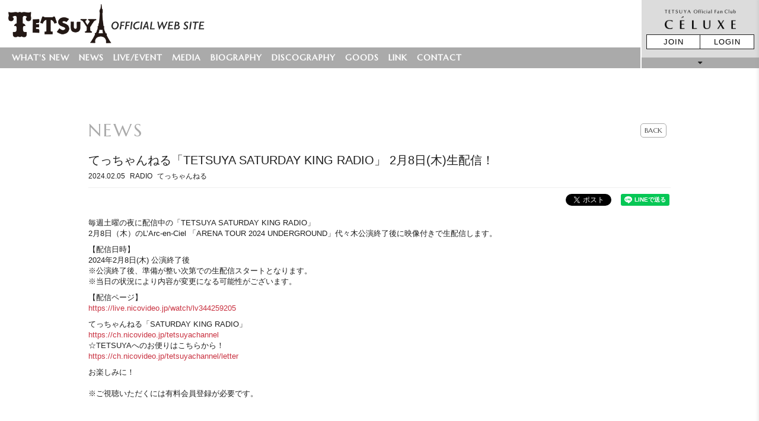

--- FILE ---
content_type: text/html; charset=utf-8
request_url: https://www.tetsuya.uk.com/contents/710650
body_size: 8333
content:
<!DOCTYPE html>
<html lang="ja">
	<head prefix="og: http://ogp.me/ns# fb: http://ogp.me/ns/fb#">
		<meta charset="utf-8">
		<title>てっちゃんねる「TETSUYA SATURDAY KING RADIO」 2月8日(木)生配信！ | TETSUYA Official Web Site</title>
		<meta name="pinterest" content="nopin" description="申し訳ございません。ピンを保存することはお断りしております。" />
		<meta name="description" content="TETSUYA Official Web Site。TETSUYA公式情報を配信中。">
		<meta name="keywords" content="TETSUYA Official Web Site,TETSUYA,テツヤ,ベース,L&#x27;Arc〜en〜Ciel,HYDE,hyde,vamps">
		<meta name="viewport" content="width=device-width, initial-scale=1.0, minimum-scale=1.0, maximum-scale=1.0, user-scalable=no">
		<meta content="authenticity_token" name="csrf-param" />
<meta content="TUvK0SW2eBxOSli1G0m8UrrTcyMq54amHWnh9MHbVRQ=" name="csrf-token" />
		<link href="/assets/tetsuya/favicon-491ba7f5adf29f0890e18afcfaf387fa.png" rel="shortcut icon" type="image/vnd.microsoft.icon" />
		<link href="/assets/tetsuya/application-4f70da28fae54a86982a3fcaf2fcaceb.css" media="all" rel="stylesheet" type="text/css" />

		  <script async src="https://www.googletagmanager.com/gtag/js?id=G-0E8944CP4T"></script>
  <script>
    window.dataLayer = window.dataLayer || [];
    function gtag(){dataLayer.push(arguments);}
    gtag('js', new Date());

    gtag('config', 'G-0E8944CP4T');
    gtag('event', 'custom_dimension', {
      'dimension': 'non_member',
      'send_to': 'G-0E8944CP4T',
    });
  </script>



			<!-- Google tag (gtag.js) -->
			<script async src="https://www.googletagmanager.com/gtag/js?id=AW-825646876"></script>
			<script>
				window.dataLayer = window.dataLayer || [];
				function gtag(){dataLayer.push(arguments);}
				gtag('js', new Date());
				gtag('config', 'AW-825646876');
			</script>

			<script async src="https://s.yimg.jp/images/listing/tool/cv/ytag.js"></script>
			<script>
			window.yjDataLayer = window.yjDataLayer || [];
			function ytag() { yjDataLayer.push(arguments); }
			ytag({
				"type":"yjad_retargeting",
				"config":{
					"yahoo_retargeting_id": "BSMPX6XZ4K",
					"yahoo_retargeting_label": "",
					"yahoo_retargeting_page_type": "",
					"yahoo_retargeting_items":[
						{item_id: '', category_id: '', price: '', quantity: ''}
					]
				}
			});
			</script>

			<!-- Facebook Pixel Code -->
			<script>
			!function(f,b,e,v,n,t,s)
			{if(f.fbq)return;n=f.fbq=function(){n.callMethod?
			n.callMethod.apply(n,arguments):n.queue.push(arguments)};
			if(!f._fbq)f._fbq=n;n.push=n;n.loaded=!0;n.version='2.0';
			n.queue=[];t=b.createElement(e);t.async=!0;
			t.src=v;s=b.getElementsByTagName(e)[0];
			s.parentNode.insertBefore(t,s)}(window, document,'script',
			'https://connect.facebook.net/en_US/fbevents.js');
			fbq('init', '1089041131565380');
			fbq('track', 'PageView');
			</script>
			<noscript><img height="1" width="1" style="display:none"
			src="https://www.facebook.com/tr?id=1089041131565380&ev=PageView&noscript=1"
			/></noscript>
			<!-- End Facebook Pixel Code -->

			<script>
			!function (w, d, t) {
			w.TiktokAnalyticsObject=t;var 
			ttq=w[t]=w[t]||[];ttq.methods=["page","track","identify","instances","debug","on","off","once","ready","alias"
			,"group","enableCookie","disableCookie"],ttq.setAndDefer=function(t,e){t[e]=function(){t.push([e].concat(Arr
			ay.prototype.slice.call(arguments,0)))}};for(var 
			i=0;i<ttq.methods.length;i++)ttq.setAndDefer(ttq,ttq.methods[i]);ttq.instance=function(t){for(var 
			e=ttq._i[t]||[],n=0;n<ttq.methods.length;n++
			)ttq.setAndDefer(e,ttq.methods[n]);return e},ttq.load=function(e,n){var 
			i="https://analytics.tiktok.com/i18n/pixel/events.js";ttq._i=ttq._i||{},ttq._i[e]=[],ttq._i[e]._u=i,ttq._t=ttq._t|
			|{},ttq._t[e]=+new 
			Date,ttq._o=ttq._o||{},ttq._o[e]=n||{};n=document.createElement("script");n.type="text/javascript",n.async
			=!0,n.src=i+"?sdkid="+e+"&lib="+t;e=document.getElementsByTagName("script")[0];e.parentNode.insertBe
			fore(n,e)};
			ttq.load('CD91OVRC77U2ME2HOGK0');
			ttq.page();
			}(window, document, 'ttq');
			</script>

		<link rel="apple-touch-icon-precomposed" href="https://www.tetsuya.uk.com/assets/tetsuya/apple-touch-icon.png" type="image/png" />
		<link rel="apple-touch-icon" href="https://www.tetsuya.uk.com/assets/tetsuya/apple-touch-icon.png" />
		<meta property="og:site_name" content="TETSUYA Official Web Site">
<meta property="og:locale" content="ja_JP">
<meta name="twitter:card" content="summary_large_image">
<meta name="twitter:domain" content="www.tetsuya.uk.com">
	<meta name="twitter:site" content="@TETSUYA_STAFF">
	<meta name="twitter:creator" content="@TETSUYA_STAFF">
	<meta property="fb:app_id" content="431921110718261">
	<meta property="og:type" content="article">
	<meta property="og:url" content="https://www.tetsuya.uk.com/contents/710650">
	<meta name="twitter:url" content="https://www.tetsuya.uk.com/contents/710650">
		<meta property="og:title" content="てっちゃんねる「TETSUYA SATURDAY KING RADIO」 2月8日(木)生配信！">
		<meta name="twitter:title" content="てっちゃんねる「TETSUYA SATURDAY KING RADIO」 2月8日(木)生配信！">
			<meta property="og:description" content="毎週土曜の夜に配信中の「TETSUYASATURDAYKINGRADIO」2月8日（木）のL&amp;rsquo;Arc-en-Ciel「ARENATOUR2024UNDERGROUND」代々木公演終了後に映像付きで生配信します。【配信日時】2024年2月8日(木)公演終了後※公演...">
			<meta name="twitter:description" content="毎週土曜の夜に配信中の「TETSUYASATURDAYKINGRADIO」2月8日（木）のL&amp;rsquo;Arc-en-Ciel「ARENATOUR2024UNDERGROUND」代々木公演終了後に映像付きで生配信します。【配信日時】2024年2月8日(木)公演終了後※公演...">


		<meta property="og:image" content="https://www.tetsuya.uk.com/assets/tetsuya/ogp.png">
		<script type="text/javascript" src="//aff.i-mobile.co.jp/script/lpcvlink.js" ></script>
		
		
<link rel="preload" as="script" href="https://www.googletagmanager.com/gtm.js?id=GTM-TF3XCFR">
<script>(function(w,d,s,l,i){w[l]=w[l]||[];w[l].push({'gtm.start':
new Date().getTime(),event:'gtm.js'});var f=d.getElementsByTagName(s)[0],
j=d.createElement(s),dl=l!='dataLayer'?'&l='+l:'';j.async=true;j.src=
'https://www.googletagmanager.com/gtm.js?id='+i+dl;f.parentNode.insertBefore(j,f);
})(window,document,'script','dataLayer','GTM-TF3XCFR');</script>

	</head>
	<body id="contents" class="show ">
			<script src="https://www.google.com/recaptcha/api.js" type="text/javascript"></script>
		
<noscript><iframe src="https://www.googletagmanager.com/ns.html?id=GTM-TF3XCFR" height="0" width="0" style="display:none;visibility:hidden"></iframe></noscript>

		<div class="overlay" id="js__overlay"></div>

		<header id="header" class="header">

			<div class="logo-wrapper">
				<h1 class="logo"><a href="/"><img alt="TETSUYA Official Web Site" class="img-responsive" src="/assets/tetsuya/logo-3e39524ac4b0430148121559cba66b8f.png" /></a></h1>
			</div>

			<nav class="pc-nav flex justify-start hidden-xs hidden-sm">
				<ul itemscope="itemscope" itemtype="http://www.schema.org/SiteNavigationElement" class="flex justify-start">
					<li itemprop="name" class="free-menu-item"><a href="/updates" itemprop="url">WHAT&#x27;S NEW</a></li>
<li itemprop="name" class="free-menu-item"><a href="/contents/news" itemprop="url">NEWS</a></li>
<li itemprop="name" class="free-menu-item"><a href="/contents/live_event" itemprop="url">LIVE/EVENT</a></li>
<li itemprop="name" class="free-menu-item"><a href="/contents/media" itemprop="url">MEDIA</a></li>


<li itemprop="name" class="free-menu-item"><a href="/profiles" itemprop="url">BIOGRAPHY</a></li>
<li itemprop="name" class="free-menu-item"><a href="/discography" itemprop="url">DISCOGRAPHY</a></li>
		<li itemprop="name" class="free-menu-item">
			<a href="https://official-goods-store.jp/tetsuya/" itemprop="url" target="_blank">GOODS</a>
		</li>


<li itemprop="name" class="free-menu-item"><a href="/contents/link" itemprop="url">LINK</a></li>
<li itemprop="name" class="free-menu-item"><a href="/pages/contact" itemprop="url">CONTACT</a></li>
				</ul>
			</nav>

			<span class="menu-icon side-menu-btn visible-xs visible-sm" id="js__sideMenuBtn"></span>

			<nav class="side-menu">
				<div class="free-menu">
					<ul itemscope="itemscope" itemtype="http://www.schema.org/SiteNavigationElement" class="free-menu-links flex flex-wrap justify-center">
						<li itemprop="name" class="free-menu-item"><a href="/updates" itemprop="url">WHAT&#x27;S NEW</a></li>
<li itemprop="name" class="free-menu-item"><a href="/contents/news" itemprop="url">NEWS</a></li>
<li itemprop="name" class="free-menu-item"><a href="/contents/live_event" itemprop="url">LIVE/EVENT</a></li>
<li itemprop="name" class="free-menu-item"><a href="/contents/media" itemprop="url">MEDIA</a></li>


<li itemprop="name" class="free-menu-item"><a href="/profiles" itemprop="url">BIOGRAPHY</a></li>
<li itemprop="name" class="free-menu-item"><a href="/discography" itemprop="url">DISCOGRAPHY</a></li>
		<li itemprop="name" class="free-menu-item">
			<a href="https://official-goods-store.jp/tetsuya/" itemprop="url" target="_blank">GOODS</a>
		</li>


<li itemprop="name" class="free-menu-item"><a href="/contents/link" itemprop="url">LINK</a></li>
<li itemprop="name" class="free-menu-item"><a href="/pages/contact" itemprop="url">CONTACT</a></li>
					</ul>
				</div>
				<div class="member-menu">
					<div class="menu-auth-wrapper">
	<h2 class="fc-name">
					<img alt="FCロゴ" class="img-responsive" src="https://www.tetsuya.uk.com/s3/skiyaki/uploads/link/image/20473/fc_logo.png" />

	</h2>
		<ul class="flex flex-wrap menu-auth text-center header-menu-mg">
			<li class="auth-btn-box">
				<a href="/about/membership" class="auth-btn">JOIN</a>
			</li>
			<li class="auth-btn-box text-center" >
				<a href="/signin" class="auth-btn">LOGIN</a>
			</li>
		</ul>
</div>
					<div class="block-member">
						<ul itemscope="itemscope" itemtype="http://www.schema.org/SiteNavigationElement" class="member-menu-links flex flex-wrap justify-center">
									<li itemprop="name" class="member-menu-item">
			<a href="/movies/categories/movie" itemprop="url">MOVIE</a>
		</li>
		<li itemprop="name" class="member-menu-item">
			<a href="/products" itemprop="url">STORE</a>
		</li>
		<li itemprop="name" class="member-menu-item">
			<a href="/contents/live_report" itemprop="url">LIVE REPORT</a>
		</li>
		<li itemprop="name" class="member-menu-item">
			<a href="/group/gallery" itemprop="url">GALLERY</a>
		</li>
		<li itemprop="name" class="member-menu-item two-line">
			<a href="/dashboard/birthday_mail_subscriptions" itemprop="url">BIRTHDAY<span> MAIL</span></a>
		</li>
		<li itemprop="name" class="member-menu-item">
			<a href="/contents/ticket" itemprop="url">TICKET</a>
		</li>
		<li itemprop="name" class="member-menu-item">
			<a href="/contents/present" itemprop="url">PRESENT</a>
		</li>
		<li itemprop="name" class="member-menu-item two-line">
			<a href="/photos/greeting-card" itemprop="url">GREETING <span>CARD</span></a>
		</li>

						</ul>
						<div class="block-member-title">
							<img alt="" class="block-member-title-img" src="/assets/tetsuya/icon_star-76a14e087e3394dd47d56cab9ac731a0.png" />
							PREMIUM MENU
						</div>
						<ul itemscope="itemscope" itemtype="http://www.schema.org/SiteNavigationElement" class="member-menu-links member-menu-links-premium flex flex-wrap justify-center">
									<li itemprop="name" class="member-menu-item member-menu-item-premium">
			<a href="/pages/groupchat" itemprop="url">GROUP CHAT</a>
		</li>
		<li itemprop="name" class="member-menu-item member-menu-item-premium">
			<a href="/pages/radiochat" itemprop="url">RADIO CHAT</a>
		</li>

						</ul>						
					</div>
				</div>
			</nav>

			<nav class="side-pc-menu hidden-xs hidden-sm dropmenu">
				<div class="menu-auth-wrapper">
	<h2 class="fc-name">
					<img alt="FCロゴ" class="img-responsive" src="https://www.tetsuya.uk.com/s3/skiyaki/uploads/link/image/20473/fc_logo.png" />

	</h2>
		<ul class="flex flex-wrap menu-auth text-center header-menu-mg">
			<li class="auth-btn-box">
				<a href="/about/membership" class="auth-btn">JOIN</a>
			</li>
			<li class="auth-btn-box text-center" >
				<a href="/signin" class="auth-btn">LOGIN</a>
			</li>
		</ul>
</div>
				<ul itemscope="itemscope" itemtype="http://www.schema.org/SiteNavigationElement" class="member-menu-links flex flex-wrap">
							<li itemprop="name" class="member-menu-item">
			<a href="/movies/categories/movie" itemprop="url">MOVIE</a>
		</li>
		<li itemprop="name" class="member-menu-item">
			<a href="/products" itemprop="url">STORE</a>
		</li>
		<li itemprop="name" class="member-menu-item">
			<a href="/contents/live_report" itemprop="url">LIVE REPORT</a>
		</li>
		<li itemprop="name" class="member-menu-item">
			<a href="/group/gallery" itemprop="url">GALLERY</a>
		</li>
		<li itemprop="name" class="member-menu-item two-line">
			<a href="/dashboard/birthday_mail_subscriptions" itemprop="url">BIRTHDAY<span> MAIL</span></a>
		</li>
		<li itemprop="name" class="member-menu-item">
			<a href="/contents/ticket" itemprop="url">TICKET</a>
		</li>
		<li itemprop="name" class="member-menu-item">
			<a href="/contents/present" itemprop="url">PRESENT</a>
		</li>
		<li itemprop="name" class="member-menu-item two-line">
			<a href="/photos/greeting-card" itemprop="url">GREETING <span>CARD</span></a>
		</li>

					<li class="member-menu-links-titles">
						<div class="block-member-title">
							<img alt="" class="block-member-title-img" src="/assets/tetsuya/icon_star-76a14e087e3394dd47d56cab9ac731a0.png" />
							PREMIUM MENU
						</div>
					</li>
							<li itemprop="name" class="member-menu-item member-menu-item-premium">
			<a href="/pages/groupchat" itemprop="url">GROUP CHAT</a>
		</li>
		<li itemprop="name" class="member-menu-item member-menu-item-premium">
			<a href="/pages/radiochat" itemprop="url">RADIO CHAT</a>
		</li>

				</ul>
			</nav>

		</header>

		<main class="container">
			
	<section class="details-wrapper">
		<div class="corner-title">
			<h2>NEWS</h2>
			<div class="historyback">
	<a class="btn btn-xs" href="#" onclick="history.back(); return false;">BACK</a>
</div>
		</div>
		<article class="details">
			<div class="title">
				<h3>てっちゃんねる「TETSUYA SATURDAY KING RADIO」 2月8日(木)生配信！</h3>
			</div>
			<div class="meta">
				<span class="rectangle-new-flag">
					
				</span>
				<time class="time" datetime="2024-02-05">
					2024.02.05
				</time>
							<span class="tag">RADIO</span>
							<span class="tag">てっちゃんねる</span>
			</div>
			<div class="list-share-btns-wrap ">
	<ul class="list-share-btns social-list list-unstyled justify-end">
		<li class="list-share-btns-item btn-twitter">
			<a href="//twitter.com/share?ref_src=twsrc%5Etfw" class="twitter-share-button" data-text="てっちゃんねる「TETSUYA SATURDAY KING RADIO」 2月8日(木)生配信！" data-url="https://www.tetsuya.uk.com/contents/710650" data-lang="ja" data-show-count="false">Tweet</a>
		</li>
			<li class="list-share-btns-item btn-facebook-share">
				<div class="fb-share-button" data-href="https%3A%2F%2Fwww.tetsuya.uk.com%2Fcontents%2F710650" data-layout="button" data-size="small"><a target="_blank" href="//www.facebook.com/sharer/sharer.php?u=https%3A%2F%2Fwww.tetsuya.uk.com%2Fcontents%2F710650&amp;src=sdkpreparse" class="fb-xfbml-parse-ignore">シェア</a></div>
			</li>
			<li class="list-share-btns-item btn-line">
				<div class="line-it-button" data-lang="ja" data-type="share-a" data-url="https://www.tetsuya.uk.com/contents/710650" data-color="default" data-size="small" data-count="false" data-ver="3" style="display: none;"></div>
			</li>
	</ul>
</div>


			<div class="body"><p>毎週土曜の夜に配信中の「TETSUYA&nbsp;SATURDAY&nbsp;KING&nbsp;RADIO」<br />
2月8日（木）のL&rsquo;Arc-en-Ciel&nbsp;「ARENA&nbsp;TOUR&nbsp;2024&nbsp;UNDERGROUND」代々木公演終了後に映像付きで生配信します。</p>

<p>【配信日時】<br />
2024年2月8日(木)&nbsp;公演終了後<br />
※公演終了後、準備が整い次第での生配信スタートとなります。<br />
※当日の状況により内容が変更になる可能性がございます。</p>

<p><font>【配信ページ】</font><br />
<a href="https://live.nicovideo.jp/watch/lv344259205" target="_blank">https://live.nicovideo.jp/watch/lv344259205</a></p>

<p>てっちゃんねる「SATURDAY&nbsp;KING&nbsp;RADIO」<br />
<a href="https://ch.nicovideo.jp/tetsuyachannel">https://ch.nicovideo.jp/tetsuyachannel</a><br />
☆TETSUYAへのお便りはこちらから！<br />
<a href="https://ch.nicovideo.jp/tetsuyachannel/letter">https://ch.nicovideo.jp/tetsuyachannel/letter</a></p>

<p>お楽しみに！<br />
<br />
※ご視聴いただくには有料会員登録が必要です。</p>
</div>
		</article>
	</section>

		</main>

		<footer id="footer">
			<div class="footer-btn text-center">
				<a href="#"><i class="fa fa-angle-up" aria-hidden="true"></i></a>
			</div>
			<ul class="sns-icons list-unstyled flex justify-center">
				<li><a href="https://www.facebook.com/TETSUYA.UK.OFFICIAL" target="_blank"><i class="fa-brands fa-facebook"></i></a></li>
				<li><a href="https://twitter.com/TETSUYA_STAFF" target="_blank"><i class="fa-brands fa-x-twitter"></i></a></li>
				<li><a href="https://www.instagram.com/tetsuya_official/" target="_blank"><i class="fa-brands fa-instagram"></i></a></li>
				<li><a href="https://www.youtube.com/channel/UCVxQ5KMi8t1gxTIsezag3DA" target="_blank"><i class="fa-brands fa-youtube"></i></a></li>
			</ul>
			<div class="footer-inner">
				<div class="translate text-right">
					<div id="google_translate_element"></div>
				</div>
				<div class="footer-menu">
					<ul class="footer-menu-list list-inline">
						<li><a href="/about/membership">当サイトについて</a></li>
						<li><a href="/about/account">アカウントについて</a></li>
							<li><a href="/about/payment">お支払いについて</a></li>
						<li><a href="/about/terms">利用規約</a></li>
						<li><a href="/about/privacy">個人情報保護方針</a></li>
							<li><a href="/about/law">特商法に基づく表示</a></li>
						<li><a href="/about/environment">推奨環境</a></li>
						<li><a href="/help">よくあるご質問</a></li>
							<li><a href="/dashboard">MY PAGE</a></li>
							<li><a href="/dashboard/status">会員退会</a></li>
					</ul>
				</div>
				<div class="text-center footer-text">
					<p>掲載されているすべてのコンテンツ(記事、画像、音声データ、映像データ等)の無断転載を禁じます。</p>
					<p class=“copyright”>&copy; 2026 GRAVIS</p>
					<div class="bitfan-link-btn">
	<a href="https://bitfan.id/" class="btn-bitfan" rel="noopener" target="_blank">
		<svg id="logo-bitfan" class="logo-bitfan" xmlns="http://www.w3.org/2000/svg" width="52.481" height="14.45" viewBox="0 0 52.481 14.45">
			<title>Bitfan</title>
			<g transform="translate(-92.791 519.698)">
				<path class="logo-bitfan-path01" d="M92.791-503.425V-516.2a.13.13,0,0,1,.128-.127h2.558a.128.128,0,0,1,.128.128v4.505a3.85,3.85,0,0,1,1.065-.532,4.062,4.062,0,0,1,1.339-.235,3.771,3.771,0,0,1,2.217.636,4.075,4.075,0,0,1,1.387,1.681,5.453,5.453,0,0,1,.479,2.3,4.658,4.658,0,0,1-.626,2.435,3.857,3.857,0,0,1-1.827,1.788,7.554,7.554,0,0,1-2.9.322H92.92A.12.12,0,0,1,92.791-503.425Zm2.814-4.73v2.641c.159.005.529.005.529.005h.78a2.572,2.572,0,0,0,1.72-.533,2.293,2.293,0,0,0,.625-1.7,3.284,3.284,0,0,0-.186-1.094,1.994,1.994,0,0,0-.586-.87,1.555,1.555,0,0,0-1.045-.342,1.739,1.739,0,0,0-1.387.518A2.028,2.028,0,0,0,95.6-508.156Z" transform="translate(0 -1.964)"/>
				<path class="logo-bitfan-path01" d="M196.937-498.856v-9.5a.128.128,0,0,1,.128-.128H199.6a.128.128,0,0,1,.128.13l0,.7a5.631,5.631,0,0,1,1.182-.587,5.1,5.1,0,0,1,1.515-.243,3.38,3.38,0,0,1,2.5.938,3.766,3.766,0,0,1,.938,2.775v5.918a.128.128,0,0,1-.128.128H203.18a.128.128,0,0,1-.128-.128v-5.335a1.921,1.921,0,0,0-.382-1.22,1.529,1.529,0,0,0-1.13-.5,1.627,1.627,0,0,0-1.325.551,1.889,1.889,0,0,0-.485,1.33v5.175a.128.128,0,0,1-.128.128h-2.538A.128.128,0,0,1,196.937-498.856Z" transform="translate(-60.594 -6.523)"/>
				<g transform="translate(104.124 -518.768)">
					<path class="logo-bitfan-path01" d="M120.124-498.032v-8.909a.129.129,0,0,1,.129-.129h2.556a.129.129,0,0,1,.128.129v8.909a.128.128,0,0,1-.128.128h-2.556A.129.129,0,0,1,120.124-498.032Z" transform="translate(-120.027 511.421)"/>
					<path class="logo-bitfan-path01" d="M121.392-517.475h0a1.5,1.5,0,0,0-1.5,1.5,1.5,1.5,0,0,0,1.5,1.5h0a1.5,1.5,0,0,0,1.5-1.5A1.5,1.5,0,0,0,121.392-517.475Z" transform="translate(-119.891 517.475)"/>
				</g>
				<path class="logo-bitfan-path01" d="M177.269-498.882l0-.666a4.233,4.233,0,0,1-2.783.8,4.208,4.208,0,0,1-1.362-.245,2.675,2.675,0,0,1-1.224-.872,2.657,2.657,0,0,1-.509-1.724,2.952,2.952,0,0,1,.558-1.823,3.436,3.436,0,0,1,1.518-1.127,5.785,5.785,0,0,1,2.155-.382c.326,0,.657.007.989.02a4.072,4.072,0,0,1,.657.059v-.2a1.067,1.067,0,0,0-.539-1.009,2.446,2.446,0,0,0-1.224-.3,4.446,4.446,0,0,0-1.548.235,5.2,5.2,0,0,0-.951.46.13.13,0,0,1-.178-.036l-1.017-1.517a.129.129,0,0,1,.028-.176,6.3,6.3,0,0,1,1.451-.759,7.322,7.322,0,0,1,2.606-.382,3.932,3.932,0,0,1,3.1,1.127,4.4,4.4,0,0,1,1,3.028v5.492a.13.13,0,0,1-.13.13H177.4A.129.129,0,0,1,177.269-498.882Zm0-3.455v-.745c-.066-.013-.189-.029-.373-.049a5.915,5.915,0,0,0-.627-.03,3.09,3.09,0,0,0-1.666.333,1.074,1.074,0,0,0-.49.941q0,1.137,1.372,1.137a2.019,2.019,0,0,0,1.224-.412A1.372,1.372,0,0,0,177.267-502.337Z" transform="translate(-45.73 -6.498)"/>
				<path class="logo-bitfan-path01" d="M158.821-514.417h-2.039V-515.7l0-.284a1.289,1.289,0,0,1,.352-.943,1.228,1.228,0,0,1,.934-.377l.751,0a.13.13,0,0,0,.13-.13v-2.137a.13.13,0,0,0-.13-.13h-1.084a4.212,4.212,0,0,0-1.8.4,3.389,3.389,0,0,0-1.407,1.221,3.773,3.773,0,0,0-.547,2.131v.4h0v1.132h-1.356a.129.129,0,0,0-.129.129v1.95a.129.129,0,0,0,.129.13h1.356v6.828a.129.129,0,0,0,.129.129h2.535a.129.129,0,0,0,.129-.129v-6.828h2.039a.13.13,0,0,0,.13-.129v-1.95A.13.13,0,0,0,158.821-514.417Z" transform="translate(-34.742)"/>
				<path class="logo-bitfan-path01" d="M138.7-504.387a.13.13,0,0,0-.13-.13h-1.181a.957.957,0,0,1-.83-.361,1.363,1.363,0,0,1-.264-.913v-3.276h2.235a.13.13,0,0,0,.129-.129v-1.95a.13.13,0,0,0-.13-.13H136.3v-2.88a.129.129,0,0,0-.13-.129h-2.555a.129.129,0,0,0-.129.129v2.88h-1.317a.129.129,0,0,0-.129.13v1.95a.129.129,0,0,0,.129.129h1.317v3.12a5.659,5.659,0,0,0,.322,1.994,2.671,2.671,0,0,0,1.084,1.349,3.806,3.806,0,0,0,2.071.489h1.611a.13.13,0,0,0,.13-.13Z" transform="translate(-22.835 -3.149)"/>
			</g>
		</svg>

</a></div>
				</div>
			</div>
		</footer>

		<!-- site_code=tetsuya -->
		<script src="/assets/tetsuya/application-0a81dc7be4276b6d2195390b7b7d1a2d.js" type="text/javascript"></script>
		<script src="/assets/app/application_select_payment_type_form-47814d8c24b71831ca96a6510e21ddd9.js" type="text/javascript"></script>
		
		<script src="https://ajaxzip3.github.io/ajaxzip3.js" charset="UTF-8"></script>
		<script src="https://d.line-scdn.net/r/web/social-plugin/js/thirdparty/loader.min.js" async="async" defer="defer"></script>
		<script async src="//platform.twitter.com/widgets.js" charset="utf-8"></script>
		
<div id="fb-root"></div>
<script async defer crossorigin="anonymous" src="//connect.facebook.net/ja_JP/sdk.js#xfbml=1&version=v24.0&appId=431921110718261"></script>
		

		<script type="text/javascript">
			function googleTranslateElementInit() {
				new google.translate.TranslateElement({pageLanguage: 'ja', gaTrack: true, gaId: 'UA-138016841-11'}, 'google_translate_element');
			}
		</script>
		<script type="text/javascript" src="//translate.google.com/translate_a/element.js?cb=googleTranslateElementInit"></script>
	</body>
</html>


--- FILE ---
content_type: text/plain
request_url: https://www.google-analytics.com/j/collect?v=1&_v=j102&a=642612363&t=event&ni=0&_s=1&dl=https%3A%2F%2Fwww.tetsuya.uk.com%2Fcontents%2F710650&ul=en-us%40posix&dt=%E3%81%A6%E3%81%A3%E3%81%A1%E3%82%83%E3%82%93%E3%81%AD%E3%82%8B%E3%80%8CTETSUYA%20SATURDAY%20KING%20RADIO%E3%80%8D%202%E6%9C%888%E6%97%A5(%E6%9C%A8)%E7%94%9F%E9%85%8D%E4%BF%A1%EF%BC%81%20%7C%20TETSUYA%20Official%20Web%20Site&sr=1280x720&vp=1280x720&ec=scroll&ea=scrolled%20-%2025%25&el=%2Fcontents%2F710650&_u=YADAAEABAAAAACAAI~&jid=69733797&gjid=68541261&cid=662632832.1769084836&tid=UA-138016841-11&_gid=2047032204.1769084837&_r=1&_slc=1&gtm=45He61k2n81TF3XCFRv9117683373za200zd9117683373&gcd=13l3l3l3l1l1&dma=0&tag_exp=103116026~103200004~104527907~104528501~104684208~104684211~105391253~115938465~115938468~116185179~116185180~116988315~117025848~117041587&z=1349569384
body_size: -568
content:
2,cG-X402FZDDHZ